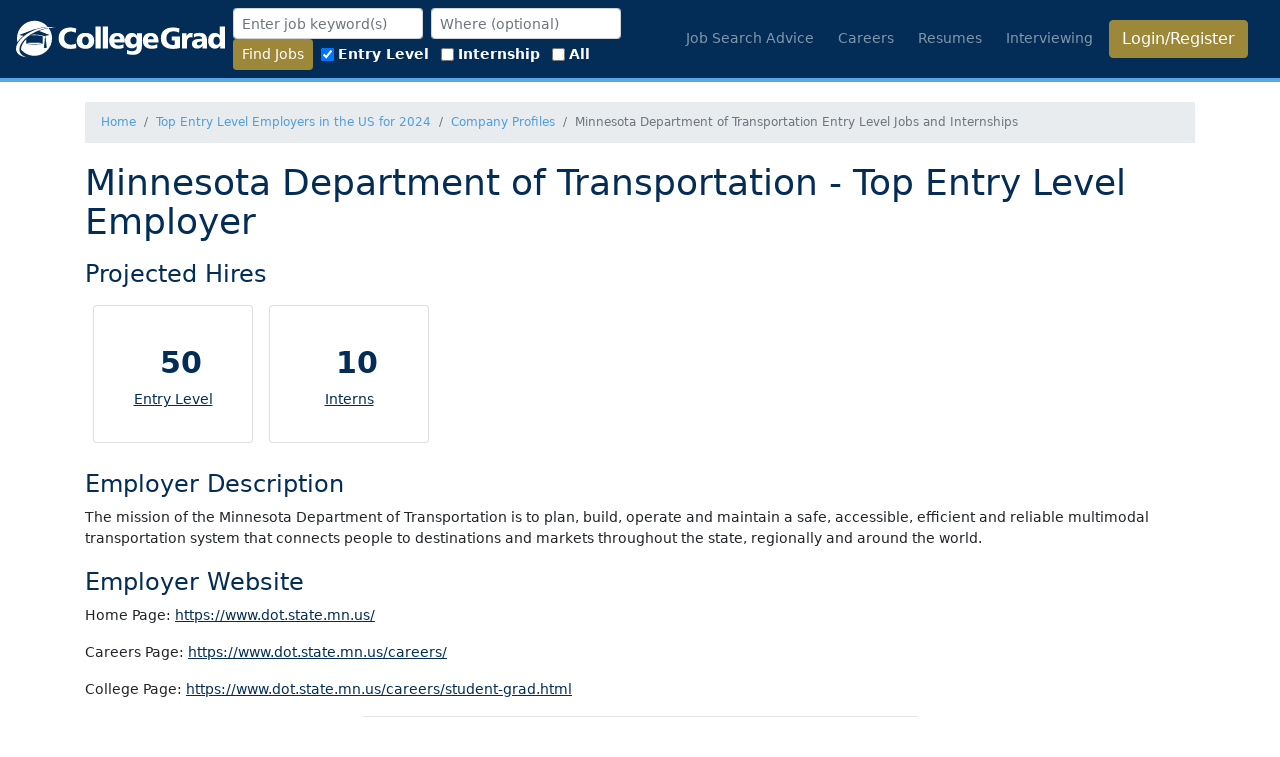

--- FILE ---
content_type: text/html; charset=utf-8
request_url: https://www.collegegrad.com/topemployers/company/minnesota-department-of-transportation
body_size: 29994
content:
<!DOCTYPE html>
<html data-user="0" lang="en" class="d-flex flex-column h-100">

<head itemscope itemtype="https://schema.org/WebSite">

    <meta itemprop="name" content="CollegeGrad" />
    <link rel="home" href="https://collegegrad.com/" itemprop="url" />

    <meta charset="utf-8" />
    <meta name="viewport" content="width=device-width, initial-scale=1, shrink-to-fit=no" />
    <meta name="Description" content="Jobs and tools for college students and grads. Simple tips and resources for job search, career info, resumes, interviewing, and more." />
    <title>
Minnesota Department of Transportation Entry Level Jobs and Internships    </title>
    
        <meta name="Description" content="Company profile for Minnesota Department of Transportation, including projected hiring numbers for Entry Level Jobs and Internships." />

    

    <link href="/favicon.ico" rel="icon" type="image/x-icon" />
    <link href="/apple-touch-icon-precomposed.png" rel="apple-touch-icon-precomposed" />
    <link rel="alternate" type="application/rss+xml" title="CollegeGrad Blog" href="/blog.rss" />

    <link href="/Content/all.min.css?v=uuxE9eSGH4TKB83liZEhVK0IxneaHjBWPvTWMx6Rkv8" rel="stylesheet" />
    
    

    <script async src="https://pagead2.googlesyndication.com/pagead/js/adsbygoogle.js?client=ca-pub-2794034352141710" crossorigin="anonymous"></script>
</head>

<body class="d-flex flex-column h-100">

    
        <header class="navbar navbar-dark navbar-expand-lg sticky-top">
            <a class="navbar-brand mr-auto" href="/">
                <svg width="523.62" height="91.298" version="1.1" viewBox="0 0 523.61609 91.298164" xml:space="preserve" xmlns:cc="http://creativecommons.org/ns#" xmlns:dc="http://purl.org/dc/elements/1.1/" xmlns:rdf="http://www.w3.org/1999/02/22-rdf-syntax-ns#" style="width:209px;height:40px"><metadata><rdf:RDF><cc:Work rdf:about=""><dc:format>image/svg+xml</dc:format><dc:type rdf:resource="http://purl.org/dc/dcmitype/StillImage"/><dc:title/></cc:Work></rdf:RDF></metadata><defs><clipPath id="a"><path d="m0 792h612v-792h-612z"/></clipPath></defs><g transform="matrix(1.3333 0 0 -1.3333 -145.69 866.32)"><g clip-path="url(#a)" fill="#fff"><path d="m368.34 614.9c-0.145 1.872-0.791 3.385-1.801 4.464-1.008 1.08-2.303 1.656-3.959 1.656-1.512 0-2.809-0.576-3.816-1.656-1.008-1.079-1.657-2.592-1.872-4.464zm8.64-3.383v-2.376h-19.945c0.217-1.872 1.008-3.313 2.377-4.321 1.439-1.008 3.313-1.511 5.688-1.511 1.439 0 2.953 0.215 4.537 0.647 1.584 0.36 3.168 0.937 4.894 1.729v-6.913c-1.584-0.576-3.238-1.007-4.967-1.295-1.728-0.289-3.529-0.433-5.4-0.433-5.184 0-9.217 1.368-12.168 4.104-2.881 2.737-4.393 6.481-4.393 11.376 0 4.393 1.368 7.92 4.032 10.584 2.736 2.593 6.338 3.889 10.945 3.889s8.137-1.368 10.656-4.032c2.52-2.664 3.744-6.481 3.744-11.448m-40.177 10.152v4.536h9v-24.625c0-5.256-1.44-9.216-4.248-11.808-2.807-2.664-6.985-3.961-12.6-3.961-2.088 0-4.104 0.145-5.977 0.433-1.943 0.288-3.744 0.792-5.4 1.44l0.504 7.2c1.584-0.72 3.168-1.296 4.754-1.728 1.654-0.36 3.238-0.576 4.752-0.576 2.806 0 4.894 0.648 6.408 1.944 1.512 1.296 2.23 3.168 2.23 5.544v2.664c-1.294-1.584-2.664-2.808-4.248-3.528-1.584-0.792-3.31-1.152-5.328-1.152-3.744 0-6.767 1.297-9.072 3.888-2.303 2.664-3.455 6.121-3.455 10.441 0 4.391 1.152 7.92 3.527 10.584 2.377 2.664 5.545 4.032 9.362 4.032 2.015 0 3.816-0.433 5.4-1.296 1.584-0.936 3.096-2.232 4.391-4.032m-6.696-1.944c-1.8 0-3.168-0.72-4.248-2.016s-1.584-3.024-1.584-5.185c0-2.16 0.504-3.887 1.584-5.183 1.08-1.297 2.448-1.945 4.248-1.945 1.729 0 3.096 0.648 4.248 1.945 1.08 1.296 1.584 3.023 1.584 5.183 0 2.161-0.504 3.889-1.584 5.185-1.152 1.296-2.519 2.016-4.248 2.016m-24.912-4.825c-0.216 1.872-0.792 3.385-1.8 4.464-1.08 1.08-2.377 1.656-3.961 1.656s-2.807-0.576-3.815-1.656c-1.009-1.079-1.656-2.592-1.872-4.464zm8.639-3.383v-2.376h-19.943c0.144-1.872 0.936-3.313 2.376-4.321 1.368-1.008 3.312-1.511 5.688-1.511 1.368 0 2.88 0.215 4.463 0.647 1.584 0.36 3.24 0.937 4.896 1.729v-6.913c-1.584-0.576-3.24-1.007-4.968-1.295-1.655-0.289-3.455-0.433-5.328-0.433-5.183 0-9.288 1.368-12.168 4.104-2.952 2.737-4.391 6.481-4.391 11.376 0 4.393 1.368 7.92 4.032 10.584 2.664 2.593 6.336 3.889 10.943 3.889 4.609 0 8.136-1.368 10.656-4.032 2.449-2.664 3.744-6.481 3.744-11.448m-41.472 27.72h9.721v-41.473h-9.721zm-13.824 0h9.792v-41.473h-9.792zm-18.721-12.24c5.113 0 9.145-1.296 12.025-3.96s4.32-6.337 4.32-11.017c0-4.679-1.44-8.352-4.32-10.944-2.88-2.664-6.912-4.032-12.025-4.032-5.112 0-9.144 1.368-12.024 4.032-2.88 2.592-4.32 6.265-4.32 10.944 0 4.68 1.44 8.353 4.32 11.017s6.912 3.96 12.024 3.96m0-6.84c-1.872 0-3.383-0.721-4.536-2.16-1.152-1.513-1.656-3.456-1.656-5.904 0-2.449 0.504-4.393 1.656-5.905 1.153-1.44 2.664-2.232 4.536-2.232s3.313 0.792 4.465 2.232c1.152 1.441 1.728 3.456 1.728 5.905 0 2.448-0.576 4.391-1.728 5.904-1.152 1.439-2.593 2.16-4.465 2.16m-17.352 14.832-0.864-7.992c-1.44 0.864-2.952 1.512-4.464 1.872-1.512 0.432-3.096 0.648-4.68 0.648-3.888 0-6.912-1.081-9.216-3.312-2.232-2.232-3.385-5.256-3.385-9s1.153-6.769 3.456-9.001c2.305-2.231 5.401-3.384 9.289-3.384 1.512 0 3.024 0.216 4.608 0.576 1.584 0.361 3.168 0.865 4.752 1.657l0.648-8.641c-1.872-0.504-3.672-0.864-5.544-1.152-1.8-0.216-3.672-0.36-5.544-0.36-6.984 0-12.384 1.8-16.273 5.401-3.888 3.527-5.832 8.496-5.832 14.904 0 6.12 1.944 10.943 5.761 14.544 3.816 3.6 9 5.328 15.624 5.328 2.16 0 4.248-0.143 6.192-0.504 2.016-0.36 3.816-0.864 5.472-1.584"/><path d="m492.26 639.24h9.719v-41.472h-8.711v5.759c-1.08-2.015-2.522-3.528-4.321-4.608-1.728-1.008-3.744-1.584-5.976-1.584-3.744 0-6.84 1.368-9.145 4.177-2.375 2.735-3.527 6.336-3.527 10.872 0 4.464 1.152 7.992 3.455 10.656 2.232 2.664 5.328 3.96 9.144 3.96 1.944 0 3.745-0.36 5.329-1.152s2.953-2.016 4.033-3.529zm-6.266-19.368c-1.656 0-3.023-0.721-4.103-2.16-1.08-1.44-1.584-3.313-1.584-5.616 0-2.305 0.504-4.105 1.584-5.473s2.519-2.016 4.32-2.016c1.871 0 3.312 0.648 4.393 2.016 1.08 1.368 1.584 3.24 1.584 5.616 0 2.305-0.504 4.177-1.657 5.544-1.152 1.368-2.664 2.089-4.537 2.089m-17.855-7.2v-14.904h-8.424l-0.217 4.463c-1.152-1.656-2.592-2.879-4.176-3.6-1.656-0.792-3.599-1.151-5.904-1.151-2.881 0-5.184 0.792-6.912 2.447-1.729 1.656-2.592 3.816-2.592 6.553 0 3.167 1.295 5.471 3.744 6.984 2.52 1.584 6.336 2.304 11.52 2.304h3.816v0.36c0 1.584-0.648 2.735-1.801 3.6-1.222 0.792-2.951 1.224-5.183 1.224-1.153 0-2.375-0.144-3.817-0.576-1.439-0.36-2.951-1.009-4.607-1.729l-0.145 6.409c1.584 0.719 3.313 1.152 5.114 1.511 1.871 0.288 3.886 0.505 6.119 0.505 4.607 0 8.064-1.152 10.224-3.528 2.161-2.305 3.241-5.904 3.241-10.872m-10.801-1.944c-2.881 0-4.969-0.289-6.192-0.937-1.296-0.575-1.945-1.584-1.945-2.951 0-1.009 0.362-1.801 1.008-2.448 0.721-0.577 1.584-0.865 2.736-0.865 1.729 0 3.168 0.577 4.321 1.728 1.152 1.225 1.728 2.736 1.728 4.681v0.792zm-16.057 15.912-0.504-8.352c-0.359 0.144-0.863 0.287-1.295 0.359-0.503 0.073-1.08 0.145-1.728 0.145-2.305 0-4.104-0.792-5.256-2.305-1.152-1.439-1.801-3.672-1.801-6.551v-12.168h-9.72v28.44h8.712v-5.4c1.008 2.088 2.161 3.672 3.6 4.679 1.44 1.009 3.096 1.513 5.041 1.513 0.504 0 1.44-0.072 2.736-0.288zm-24.84 8.64-0.865-7.921c-1.584 0.865-3.238 1.513-4.894 1.945-1.729 0.432-3.53 0.648-5.256 0.648-4.25 0-7.561-1.152-9.938-3.456-2.447-2.305-3.672-5.473-3.672-9.505 0-3.887 1.08-6.983 3.241-9.216 2.16-2.303 5.111-3.456 8.783-3.456 0.721 0 1.441 0.073 2.09 0.144 0.646 0.072 1.295 0.144 1.871 0.288v8.064h-5.977v7.201h15.481v-21.385c-2.016-0.576-4.104-1.008-6.336-1.296-2.16-0.288-4.393-0.432-6.696-0.432-7.488 0-13.105 1.728-16.992 5.04-3.888 3.384-5.832 8.281-5.832 14.76 0 6.481 1.944 11.521 5.903 15.121 3.888 3.528 9.433 5.328 16.56 5.328 2.088 0 4.248-0.144 6.336-0.432 2.09-0.36 4.178-0.792 6.193-1.44"/><path d="m153.77 631.17c-0.352-0.142-0.696-0.291-1.045-0.436l19.7-7.686-7.549-1.56v-4.863c0.553-0.218 0.942-0.753 0.942-1.382 0-0.644-0.411-1.19-0.984-1.395 0.328-0.321 0.598-0.927 0.684-1.623l1.599-12.9s-0.437-0.768-2.703-0.768c-2.265 0-2.861 0.768-2.861 0.768l1.599 12.9c0.086 0.696 0.356 1.302 0.684 1.623-0.574 0.205-0.985 0.751-0.985 1.395 0 0.628 0.391 1.164 0.943 1.382v4.68l-3.323-0.561v0.319c0 0.161-0.099 0.307-0.25 0.365-0.06 0.023-6.194 2.367-16.17 2.367-1.771 0-3.418-0.076-4.934-0.198-0.649-0.422-1.283-0.85-1.907-1.284 1.981 0.237 4.269 0.399 6.841 0.399 9.555 0 15.289-2.231 15.289-2.231v-13.487c0-0.41-0.61-0.551-0.61-0.551s-1.997-1.128-14.679-1.128-14.678 1.128-14.678 1.128-0.611 0.141-0.611 0.551v8.352c-6.48-6.41-10.204-13.32-10.095-19.48 6.039-7.312 15.161-11.982 25.384-11.982 18.186 0 32.93 14.743 32.93 32.93 0 7.181-2.305 13.817-6.208 19.229-5.474-0.943-11.224-2.554-17.003-4.873"/><path d="m144.08 608.68c7.881 0 14.271-0.575 14.271-1.284s-6.39-1.285-14.271-1.285c-7.882 0-14.272 0.576-14.272 1.285s6.39 1.284 14.272 1.284"/><path transform="matrix(.75 0 0 -.75 0 792)" d="m192.06 189.68c-24.248 0-43.906 19.655-43.906 43.904 0 3.2984 0.38618 6.5046 1.0762 9.5957 3.5254-5.4361 8.6568-10.851 15.051-15.855l-10.867-2.0527 38.188-14.344 1.5215 0.5c11.132-4.1823 22.105-6.4136 31.914-6.7988-8.0471-9.1553-19.828-14.949-32.977-14.949z"/><path d="m144.38 632.36c15.008 6.027 29.845 7.319 40.059 4.336-9.555 1.069-21.565-0.709-33.688-5.577-23.905-9.599-39.193-27.568-34.146-40.138 1.877-4.676 6.308-7.946 12.363-9.714-9.284 1.039-16.248 4.763-18.735 10.957-5.046 12.569 10.242 30.539 34.147 40.136"/></g></g></svg>
            </a>


            <button aria-controls="m" aria-expanded="false" aria-label="Toggle navigation"
            class="navbar-toggler humburger-menu" data-target="#m" data-toggle="collapse" type="button">
                <span class="navbar-toggler-icon"></span>
            </button>
            <div class="collapse navbar-collapse" id="m">
                    <form id="headerjobsearchfrm" action="/jobs/search" class="form-inline">
                        <div class="form-group ml-2">
                            <input class="form-control form-control-sm" type="text" name="keywords" id="jobSearchTitle"
                        placeholder="Enter job keyword(s)" value="" />
                        </div>
                        <div class="form-group ml-2">
                            <input class="geolocation form-control form-control-sm" type="text" name="location" id="location"
                        placeholder="Where (optional)" value="" />
                        </div>
                        <div class="form-group ml-2">
                            <button type="submit" class="btn btn-sm search btn-gold">Find Jobs</button>
                        </div>
                        <div class="clearfix visible-sm mrm"></div>
                        <div class="form-group ml-2">
                            <div class="form-check-inline">
                                <label class="form-check-label" for="elh">
                                    <input class="form-check-input" type="checkbox" name="experience" id="elh" value="1"
                                checked="checked">
                                    Entry Level
                                </label>
                            </div>
                            <div class="form-check-inline">
                                <label class="form-check-label" for="eih">
                                    <input class="form-check-input" type="checkbox" name="experience" id="eih" value="2">
                                    Internship
                                </label>
                            </div>
                            <div class="form-check-inline">
                                <label class="form-check-label" for="exh">
                                    <input class="form-check-input" type="checkbox" name="experience" id="exh" value="4">
                                    All
                                </label>
                            </div>
                        </div>
                    </form>
                
    
    

                <ul class="navbar-nav ml-auto">
                    <li class="nav-item mr-2"><a class="nav-link text-nowrap" href="/job-search-advice">Job Search
                            Advice</a></li>
                    <li class="nav-item mr-2 text-nowrap"><a class="nav-link " href="/careers">Careers</a></li>
                    <li class="nav-item mr-2 text-nowrap"><a class="nav-link " href="/resumes">Resumes</a></li>
                    <li class="nav-item mr-2 text-nowrap"><a class="nav-link" href="/interview">Interviewing</a></li>

                        <li class="nav-item mr-3 "><a href="/user/login"
                        class="btn btn-block btn-gold">Login/Register</a></li>
                </ul>
            </div>
        </header>

    

    <div class="container bg-white flex-grow-1">
        
        <small class="bg-grey mb-3 d-block">
            <ol class="breadcrumb mb-0 container" itemscope itemtype="https://schema.org/BreadcrumbList">
                    <li class="breadcrumb-item" itemprop="itemListElement" itemscope itemtype="https://schema.org/ListItem">
                        <a href="/" itemprop="item">
                            <span itemprop="name">Home</span>
                        </a>
                        <meta itemprop="position" content="1" />
                    </li>
                    <li class="breadcrumb-item" itemprop="itemListElement" itemscope itemtype="https://schema.org/ListItem">
                        <a href="/topemployers" itemprop="item">
                            <span itemprop="name">Top Entry Level Employers in the US for 2024</span>
                        </a>
                        <meta itemprop="position" content="2" />
                    </li>
                    <li class="breadcrumb-item" itemprop="itemListElement" itemscope itemtype="https://schema.org/ListItem">
                        <a href="/topemployers/company" itemprop="item">
                            <span itemprop="name">Company Profiles</span>
                        </a>
                        <meta itemprop="position" content="3" />
                    </li>
                <li class="breadcrumb-item active" itemprop="itemListElement" itemscope itemtype="https://schema.org/ListItem">
                    <span itemprop="name">Minnesota Department of Transportation Entry Level Jobs and Internships</span>
                    <meta itemprop="position" content="4" />
                </li>
            </ol>
        </small>

    <main class="flex-shrink-0">
        <div>
            

<div class="tele">
  <h1>Minnesota Department of Transportation - Top Entry Level Employer</h1>
  <div id="hiring">
    <h3>Projected Hires</h3>
    <div class="container">
      <div class="row">
        <div class="card m-2" id="entry" style="width: 10rem;">
          <div class="card-body text-center">
            <h2 class="card-text font-weight-bold">50</h2>
            <p class="card-title"><a href="/topemployers">Entry Level</a></p>
          </div>
        </div>
        <div class="card m-2" id="intern" style="width: 10rem;">
          <div class="card-body text-center">
            <h2 class="card-text font-weight-bold">10</h2>
            <p class="card-title"><a href="/topemployers/internships">Interns</a></p>
          </div>
        </div>
      </div>
    </div>
  </div>
  <div id="companyinfo">
    <h3>Employer Description</h3>
    <p>The mission of the Minnesota Department of Transportation is to plan, build, operate and maintain a safe, accessible, efficient and reliable multimodal transportation system that connects people to destinations and markets throughout the state, regionally and around the world.</p>
    <h3>Employer Website</h3>
    <p>Home Page: <a href="https://www.dot.state.mn.us/" rel="external noopener" target="_blank">https://www.dot.state.mn.us/</a> <span class="svg-size"><!-- /Content/Images/fa/solid/external-link-alt.svg not found --></span></p>
    <p>Careers Page: <a href="https://www.dot.state.mn.us/careers/" rel="external noopener" target="_blank">https://www.dot.state.mn.us/careers/</a> <span class="svg-size"><!-- /Content/Images/fa/solid/external-link-alt.svg not found --></span></p>
    <p>College Page: <a href="https://www.dot.state.mn.us/careers/student-grad.html" rel="external noopener" target="_blank">https://www.dot.state.mn.us/careers/student-grad.html</a> <span class="svg-size"><!-- /Content/Images/fa/solid/external-link-alt.svg not found --></span></p>
  </div>
  <hr style="width: 50%;" />
  <p>All of the information contained on this page and throughout this site is confidential copyrighted material and is the sole property of CollegeGrad.com. This information may not be used in any way outside of our site. For further information on the copyright of this material, please consult our <a href="/copyright">copyright information</a> or <a href="/contact">contact us</a>.</p>
</div>
  
        </div>
    </main>




    </div>

    
        <footer class="footer mt-3 py-3">
            <div class="container">
                <div style="border-bottom: solid thin white;" class="pb-2 mb-2">
                        <div class="pull-right" style="height: 2em;">Employers: <a href="/post-a-job">Post a Job</a></div>
                    <div>
                        <a href="/job-search-advice" class="mr-3 text-nowrap">Job Search Advice</a>
                        <a href="/careers" class="mr-3 text-nowrap">Careers</a>
                        <a href="/resumes" class="mr-3 text-nowrap">Resumes</a>
                        <a href="/interview" class="mr-3 text-nowrap">Interviewing</a>
                        <a href="/how-to-guides" class="text-nowrap">Guides</a>
                    </div>
                </div>
                <div class="row">
                    <section class="col">
                        <div>
                            <p>CollegeGrad is the #1 entry level job site for college students and recent grads. Our vision
                                is to help make the world a better and more productive place for all by helping college
                                students and recent grads gain access to the jobs that will make the most of their
                                education, training and experience.</p>
                            <ul class="list-unstyled">
                                <li><a class="btn btn-pill btn-outline-secondary" href="/about">About Us</a></li>
                            </ul>
                        </div>
                    </section>
                    <section class="col-12 d-md-none">
                        <ul class="list-unstyled">
                            <li class="d-flex align-items-center mb-2">
                                <div class="mr-2">
                                    <span
                                    class="s-3 border rounded-circle d-flex align-items-center justify-content-center">
                                        <svg viewBox="0 0 512 512" style="width:1rem;height:1rem;fill:currentColor"><!--! Font Awesome Free 6.5.2 by @fontawesome - https://fontawesome.com License - https://fontawesome.com/license/free (Icons: CC BY 4.0, Fonts: SIL OFL 1.1, Code: MIT License) Copyright 2024 Fonticons, Inc. --><path d="M48 64C21.5 64 0 85.5 0 112c0 15.1 7.1 29.3 19.2 38.4L236.8 313.6c11.4 8.5 27 8.5 38.4 0L492.8 150.4c12.1-9.1 19.2-23.3 19.2-38.4c0-26.5-21.5-48-48-48H48zM0 176V384c0 35.3 28.7 64 64 64H448c35.3 0 64-28.7 64-64V176L294.4 339.2c-22.8 17.1-54 17.1-76.8 0L0 176z"/></svg>
                                    </span>
                                </div>
                                <a href="/contact">Contact Us</a>
                            </li>
                            <li class="d-flex align-items-center mb-2">
                                <div class="mr-2">
                                    <span
                                    class="s-3 border rounded-circle d-flex align-items-center justify-content-center">
                                        <svg viewBox="0 0 320 512" style="width:1rem;height:1rem;fill:currentColor"><!--! Font Awesome Free 6.5.2 by @fontawesome - https://fontawesome.com License - https://fontawesome.com/license/free (Icons: CC BY 4.0, Fonts: SIL OFL 1.1, Code: MIT License) Copyright 2024 Fonticons, Inc. --><path d="M80 299.3V512H196V299.3h86.5l18-97.8H196V166.9c0-51.7 20.3-71.5 72.7-71.5c16.3 0 29.4 .4 37 1.2V7.9C291.4 4 256.4 0 236.2 0C129.3 0 80 50.5 80 159.4v42.1H14v97.8H80z"/></svg>
                                    </span>
                                </div>
                                <a href="https://www.facebook.com/CollegeGrad" rel="noopener"
                                target="_blank">facebook.com/CollegeGrad</a>
                            </li>
                            <li class="d-flex align-items-center mb-2">
                                <div class="mr-2">
                                    <span
                                    class="s-3 border rounded-circle d-flex align-items-center justify-content-center">
                                        <svg viewBox="0 0 512 512" style="width:1rem;height:1rem;fill:currentColor"><!--! Font Awesome Free 6.5.2 by @fontawesome - https://fontawesome.com License - https://fontawesome.com/license/free (Icons: CC BY 4.0, Fonts: SIL OFL 1.1, Code: MIT License) Copyright 2024 Fonticons, Inc. --><path d="M389.2 48h70.6L305.6 224.2 487 464H345L233.7 318.6 106.5 464H35.8L200.7 275.5 26.8 48H172.4L272.9 180.9 389.2 48zM364.4 421.8h39.1L151.1 88h-42L364.4 421.8z"/></svg>
                                    </span>
                                </div>
                                <a href="https://x.com/TheCollegeGrad" rel="noopener"
                                target="_blank">x.com/TheCollegeGrad</a>
                            </li>
                            <li class="d-flex align-items-center">
                                <div class="mr-2">
                                    <span
                                    class="s-3 border rounded-circle d-flex align-items-center justify-content-center">
                                        <svg viewBox="0 0 448 512" style="width:1rem;height:1rem;fill:currentColor"><!--! Font Awesome Free 6.5.2 by @fontawesome - https://fontawesome.com License - https://fontawesome.com/license/free (Icons: CC BY 4.0, Fonts: SIL OFL 1.1, Code: MIT License) Copyright 2024 Fonticons, Inc. --><path d="M416 32H31.9C14.3 32 0 46.5 0 64.3v383.4C0 465.5 14.3 480 31.9 480H416c17.6 0 32-14.5 32-32.3V64.3c0-17.8-14.4-32.3-32-32.3zM135.4 416H69V202.2h66.5V416zm-33.2-243c-21.3 0-38.5-17.3-38.5-38.5S80.9 96 102.2 96c21.2 0 38.5 17.3 38.5 38.5 0 21.3-17.2 38.5-38.5 38.5zm282.1 243h-66.4V312c0-24.8-.5-56.7-34.5-56.7-34.6 0-39.9 27-39.9 54.9V416h-66.4V202.2h63.7v29.2h.9c8.9-16.8 30.6-34.5 62.9-34.5 67.2 0 79.7 44.3 79.7 101.9V416z"/></svg>
                                    </span>
                                </div>
                                <a href="https://www.linkedin.com/company/CollegeGrad-llc" rel="noopener"
                                target="_blank">linkedin.com/company/CollegeGrad-llc</a>
                            </li>
                        </ul>
                    </section>
                    <section class="d-none d-md-block col-md-4 col-lg-3">
                        <ul class="list-group list-group-horizontal pull-right">
                            <li class="d-flex">
                                <div class="mr-2">
                                    <a href="/contact" class="text-decoration-none">
                                        <span
                                        class="s-3 border rounded-circle d-flex align-items-center justify-content-center">
                                            <svg viewBox="0 0 512 512" style="width:1rem;height:1rem;fill:currentColor"><!--! Font Awesome Free 6.5.2 by @fontawesome - https://fontawesome.com License - https://fontawesome.com/license/free (Icons: CC BY 4.0, Fonts: SIL OFL 1.1, Code: MIT License) Copyright 2024 Fonticons, Inc. --><path d="M48 64C21.5 64 0 85.5 0 112c0 15.1 7.1 29.3 19.2 38.4L236.8 313.6c11.4 8.5 27 8.5 38.4 0L492.8 150.4c12.1-9.1 19.2-23.3 19.2-38.4c0-26.5-21.5-48-48-48H48zM0 176V384c0 35.3 28.7 64 64 64H448c35.3 0 64-28.7 64-64V176L294.4 339.2c-22.8 17.1-54 17.1-76.8 0L0 176z"/></svg>
                                        </span>
                                    </a>
                                </div>
                            </li>
                            <li class="d-flex">
                                <div class="mr-2">
                                    <a href="https://www.facebook.com/CollegeGrad" rel="noopener" target="_blank"
                                    class="text-decoration-none">
                                        <span
                                        class="s-3 border rounded-circle d-flex align-items-center justify-content-center">
                                            <svg viewBox="0 0 320 512" style="width:1rem;height:1rem;fill:currentColor"><!--! Font Awesome Free 6.5.2 by @fontawesome - https://fontawesome.com License - https://fontawesome.com/license/free (Icons: CC BY 4.0, Fonts: SIL OFL 1.1, Code: MIT License) Copyright 2024 Fonticons, Inc. --><path d="M80 299.3V512H196V299.3h86.5l18-97.8H196V166.9c0-51.7 20.3-71.5 72.7-71.5c16.3 0 29.4 .4 37 1.2V7.9C291.4 4 256.4 0 236.2 0C129.3 0 80 50.5 80 159.4v42.1H14v97.8H80z"/></svg>
                                        </span>
                                    </a>
                                </div>
                            </li>
                            <li class="d-flex">
                                <div class="mr-2">
                                    <a href="https://twitter.com/TheCollegeGrad" rel="noopener" target="_blank"
                                    class="text-decoration-none">
                                        <span
                                        class="s-3 border rounded-circle d-flex align-items-center justify-content-center">
                                            <svg viewBox="0 0 512 512" style="width:1rem;height:1rem;fill:currentColor"><!--! Font Awesome Free 6.5.2 by @fontawesome - https://fontawesome.com License - https://fontawesome.com/license/free (Icons: CC BY 4.0, Fonts: SIL OFL 1.1, Code: MIT License) Copyright 2024 Fonticons, Inc. --><path d="M459.37 151.716c.325 4.548.325 9.097.325 13.645 0 138.72-105.583 298.558-298.558 298.558-59.452 0-114.68-17.219-161.137-47.106 8.447.974 16.568 1.299 25.34 1.299 49.055 0 94.213-16.568 130.274-44.832-46.132-.975-84.792-31.188-98.112-72.772 6.498.974 12.995 1.624 19.818 1.624 9.421 0 18.843-1.3 27.614-3.573-48.081-9.747-84.143-51.98-84.143-102.985v-1.299c13.969 7.797 30.214 12.67 47.431 13.319-28.264-18.843-46.781-51.005-46.781-87.391 0-19.492 5.197-37.36 14.294-52.954 51.655 63.675 129.3 105.258 216.365 109.807-1.624-7.797-2.599-15.918-2.599-24.04 0-57.828 46.782-104.934 104.934-104.934 30.213 0 57.502 12.67 76.67 33.137 23.715-4.548 46.456-13.32 66.599-25.34-7.798 24.366-24.366 44.833-46.132 57.827 21.117-2.273 41.584-8.122 60.426-16.243-14.292 20.791-32.161 39.308-52.628 54.253z"/></svg>
                                        </span>
                                    </a>
                                </div>
                            </li>
                            <li class="d-flex">
                                <div class="mr-2">
                                    <a href="https://www.linkedin.com/company/CollegeGrad-llc" rel="noopener"
                                    target="_blank" class="text-decoration-none">
                                        <span
                                        class="s-3 border rounded-circle d-flex align-items-center justify-content-center">
                                            <svg viewBox="0 0 448 512" style="width:1rem;height:1rem;fill:currentColor"><!--! Font Awesome Free 6.5.2 by @fontawesome - https://fontawesome.com License - https://fontawesome.com/license/free (Icons: CC BY 4.0, Fonts: SIL OFL 1.1, Code: MIT License) Copyright 2024 Fonticons, Inc. --><path d="M416 32H31.9C14.3 32 0 46.5 0 64.3v383.4C0 465.5 14.3 480 31.9 480H416c17.6 0 32-14.5 32-32.3V64.3c0-17.8-14.4-32.3-32-32.3zM135.4 416H69V202.2h66.5V416zm-33.2-243c-21.3 0-38.5-17.3-38.5-38.5S80.9 96 102.2 96c21.2 0 38.5 17.3 38.5 38.5 0 21.3-17.2 38.5-38.5 38.5zm282.1 243h-66.4V312c0-24.8-.5-56.7-34.5-56.7-34.6 0-39.9 27-39.9 54.9V416h-66.4V202.2h63.7v29.2h.9c8.9-16.8 30.6-34.5 62.9-34.5 67.2 0 79.7 44.3 79.7 101.9V416z"/></svg>
                                        </span>
                                    </a>
                                </div>
                            </li>
                        </ul>
                    </section>
                </div>
                <div class="text-center">
                    <small><a href="/copyright">&copy; 2026 CollegeGrad LLC</a> - All rights reserved. <a
                        href="/privacy">Privacy Policy</a></small>
                </div>
            </div>

            <div class="d-md-none" style="margin-bottom: 40px"></div>
        </footer>

<script>(function(w,d,s,l,i){w[l]=w[l]||[];w[l].push({'gtm.start':
        new Date().getTime(),event:'gtm.js'});var f=d.getElementsByTagName(s)[0],
        j=d.createElement(s),dl=l!='dataLayer'?'&l='+l:'';j.async=true;j.src=
        'https://www.googletagmanager.com/gtm.js?id='+i+dl;f.parentNode.insertBefore(j,f);
})(window, document, 'script', 'dataLayer','GTM-TCZ9JB');</script>
<noscript>
    <iframe src="https://www.googletagmanager.com/ns.html?id=GTM-TCZ9JB"
            height="0" width="0" style="display:none;visibility:hidden"></iframe>
</noscript>

    <script src="/Scripts/all.min.js?v=8e7wqSZbeF322sl1RytLoSGFGuZ2_Folb7iy6e0vcrA"></script>


    
    




</body>

</html>



--- FILE ---
content_type: text/html; charset=utf-8
request_url: https://www.google.com/recaptcha/api2/aframe
body_size: 265
content:
<!DOCTYPE HTML><html><head><meta http-equiv="content-type" content="text/html; charset=UTF-8"></head><body><script nonce="hITpSLbbesP1W0uauRpzsA">/** Anti-fraud and anti-abuse applications only. See google.com/recaptcha */ try{var clients={'sodar':'https://pagead2.googlesyndication.com/pagead/sodar?'};window.addEventListener("message",function(a){try{if(a.source===window.parent){var b=JSON.parse(a.data);var c=clients[b['id']];if(c){var d=document.createElement('img');d.src=c+b['params']+'&rc='+(localStorage.getItem("rc::a")?sessionStorage.getItem("rc::b"):"");window.document.body.appendChild(d);sessionStorage.setItem("rc::e",parseInt(sessionStorage.getItem("rc::e")||0)+1);localStorage.setItem("rc::h",'1769227759518');}}}catch(b){}});window.parent.postMessage("_grecaptcha_ready", "*");}catch(b){}</script></body></html>